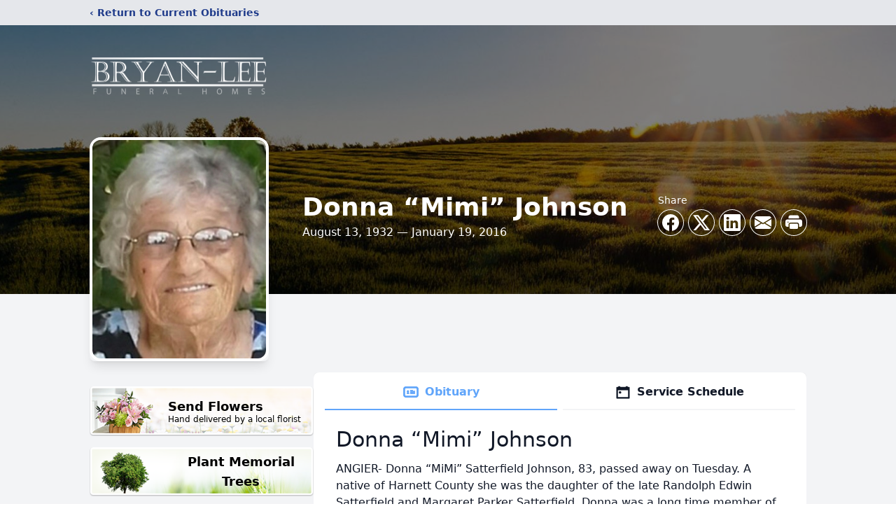

--- FILE ---
content_type: text/html; charset=utf-8
request_url: https://www.google.com/recaptcha/enterprise/anchor?ar=1&k=6LdISdUqAAAAAHyQ8EatdhBo6UQlrJaz6FZ_6JWm&co=aHR0cHM6Ly93d3cuYnJ5YW4tbGVlZnVuZXJhbGhvbWUuY29tOjQ0Mw..&hl=en&type=image&v=PoyoqOPhxBO7pBk68S4YbpHZ&theme=light&size=invisible&badge=bottomright&anchor-ms=20000&execute-ms=30000&cb=icytfxux53cm
body_size: 48819
content:
<!DOCTYPE HTML><html dir="ltr" lang="en"><head><meta http-equiv="Content-Type" content="text/html; charset=UTF-8">
<meta http-equiv="X-UA-Compatible" content="IE=edge">
<title>reCAPTCHA</title>
<style type="text/css">
/* cyrillic-ext */
@font-face {
  font-family: 'Roboto';
  font-style: normal;
  font-weight: 400;
  font-stretch: 100%;
  src: url(//fonts.gstatic.com/s/roboto/v48/KFO7CnqEu92Fr1ME7kSn66aGLdTylUAMa3GUBHMdazTgWw.woff2) format('woff2');
  unicode-range: U+0460-052F, U+1C80-1C8A, U+20B4, U+2DE0-2DFF, U+A640-A69F, U+FE2E-FE2F;
}
/* cyrillic */
@font-face {
  font-family: 'Roboto';
  font-style: normal;
  font-weight: 400;
  font-stretch: 100%;
  src: url(//fonts.gstatic.com/s/roboto/v48/KFO7CnqEu92Fr1ME7kSn66aGLdTylUAMa3iUBHMdazTgWw.woff2) format('woff2');
  unicode-range: U+0301, U+0400-045F, U+0490-0491, U+04B0-04B1, U+2116;
}
/* greek-ext */
@font-face {
  font-family: 'Roboto';
  font-style: normal;
  font-weight: 400;
  font-stretch: 100%;
  src: url(//fonts.gstatic.com/s/roboto/v48/KFO7CnqEu92Fr1ME7kSn66aGLdTylUAMa3CUBHMdazTgWw.woff2) format('woff2');
  unicode-range: U+1F00-1FFF;
}
/* greek */
@font-face {
  font-family: 'Roboto';
  font-style: normal;
  font-weight: 400;
  font-stretch: 100%;
  src: url(//fonts.gstatic.com/s/roboto/v48/KFO7CnqEu92Fr1ME7kSn66aGLdTylUAMa3-UBHMdazTgWw.woff2) format('woff2');
  unicode-range: U+0370-0377, U+037A-037F, U+0384-038A, U+038C, U+038E-03A1, U+03A3-03FF;
}
/* math */
@font-face {
  font-family: 'Roboto';
  font-style: normal;
  font-weight: 400;
  font-stretch: 100%;
  src: url(//fonts.gstatic.com/s/roboto/v48/KFO7CnqEu92Fr1ME7kSn66aGLdTylUAMawCUBHMdazTgWw.woff2) format('woff2');
  unicode-range: U+0302-0303, U+0305, U+0307-0308, U+0310, U+0312, U+0315, U+031A, U+0326-0327, U+032C, U+032F-0330, U+0332-0333, U+0338, U+033A, U+0346, U+034D, U+0391-03A1, U+03A3-03A9, U+03B1-03C9, U+03D1, U+03D5-03D6, U+03F0-03F1, U+03F4-03F5, U+2016-2017, U+2034-2038, U+203C, U+2040, U+2043, U+2047, U+2050, U+2057, U+205F, U+2070-2071, U+2074-208E, U+2090-209C, U+20D0-20DC, U+20E1, U+20E5-20EF, U+2100-2112, U+2114-2115, U+2117-2121, U+2123-214F, U+2190, U+2192, U+2194-21AE, U+21B0-21E5, U+21F1-21F2, U+21F4-2211, U+2213-2214, U+2216-22FF, U+2308-230B, U+2310, U+2319, U+231C-2321, U+2336-237A, U+237C, U+2395, U+239B-23B7, U+23D0, U+23DC-23E1, U+2474-2475, U+25AF, U+25B3, U+25B7, U+25BD, U+25C1, U+25CA, U+25CC, U+25FB, U+266D-266F, U+27C0-27FF, U+2900-2AFF, U+2B0E-2B11, U+2B30-2B4C, U+2BFE, U+3030, U+FF5B, U+FF5D, U+1D400-1D7FF, U+1EE00-1EEFF;
}
/* symbols */
@font-face {
  font-family: 'Roboto';
  font-style: normal;
  font-weight: 400;
  font-stretch: 100%;
  src: url(//fonts.gstatic.com/s/roboto/v48/KFO7CnqEu92Fr1ME7kSn66aGLdTylUAMaxKUBHMdazTgWw.woff2) format('woff2');
  unicode-range: U+0001-000C, U+000E-001F, U+007F-009F, U+20DD-20E0, U+20E2-20E4, U+2150-218F, U+2190, U+2192, U+2194-2199, U+21AF, U+21E6-21F0, U+21F3, U+2218-2219, U+2299, U+22C4-22C6, U+2300-243F, U+2440-244A, U+2460-24FF, U+25A0-27BF, U+2800-28FF, U+2921-2922, U+2981, U+29BF, U+29EB, U+2B00-2BFF, U+4DC0-4DFF, U+FFF9-FFFB, U+10140-1018E, U+10190-1019C, U+101A0, U+101D0-101FD, U+102E0-102FB, U+10E60-10E7E, U+1D2C0-1D2D3, U+1D2E0-1D37F, U+1F000-1F0FF, U+1F100-1F1AD, U+1F1E6-1F1FF, U+1F30D-1F30F, U+1F315, U+1F31C, U+1F31E, U+1F320-1F32C, U+1F336, U+1F378, U+1F37D, U+1F382, U+1F393-1F39F, U+1F3A7-1F3A8, U+1F3AC-1F3AF, U+1F3C2, U+1F3C4-1F3C6, U+1F3CA-1F3CE, U+1F3D4-1F3E0, U+1F3ED, U+1F3F1-1F3F3, U+1F3F5-1F3F7, U+1F408, U+1F415, U+1F41F, U+1F426, U+1F43F, U+1F441-1F442, U+1F444, U+1F446-1F449, U+1F44C-1F44E, U+1F453, U+1F46A, U+1F47D, U+1F4A3, U+1F4B0, U+1F4B3, U+1F4B9, U+1F4BB, U+1F4BF, U+1F4C8-1F4CB, U+1F4D6, U+1F4DA, U+1F4DF, U+1F4E3-1F4E6, U+1F4EA-1F4ED, U+1F4F7, U+1F4F9-1F4FB, U+1F4FD-1F4FE, U+1F503, U+1F507-1F50B, U+1F50D, U+1F512-1F513, U+1F53E-1F54A, U+1F54F-1F5FA, U+1F610, U+1F650-1F67F, U+1F687, U+1F68D, U+1F691, U+1F694, U+1F698, U+1F6AD, U+1F6B2, U+1F6B9-1F6BA, U+1F6BC, U+1F6C6-1F6CF, U+1F6D3-1F6D7, U+1F6E0-1F6EA, U+1F6F0-1F6F3, U+1F6F7-1F6FC, U+1F700-1F7FF, U+1F800-1F80B, U+1F810-1F847, U+1F850-1F859, U+1F860-1F887, U+1F890-1F8AD, U+1F8B0-1F8BB, U+1F8C0-1F8C1, U+1F900-1F90B, U+1F93B, U+1F946, U+1F984, U+1F996, U+1F9E9, U+1FA00-1FA6F, U+1FA70-1FA7C, U+1FA80-1FA89, U+1FA8F-1FAC6, U+1FACE-1FADC, U+1FADF-1FAE9, U+1FAF0-1FAF8, U+1FB00-1FBFF;
}
/* vietnamese */
@font-face {
  font-family: 'Roboto';
  font-style: normal;
  font-weight: 400;
  font-stretch: 100%;
  src: url(//fonts.gstatic.com/s/roboto/v48/KFO7CnqEu92Fr1ME7kSn66aGLdTylUAMa3OUBHMdazTgWw.woff2) format('woff2');
  unicode-range: U+0102-0103, U+0110-0111, U+0128-0129, U+0168-0169, U+01A0-01A1, U+01AF-01B0, U+0300-0301, U+0303-0304, U+0308-0309, U+0323, U+0329, U+1EA0-1EF9, U+20AB;
}
/* latin-ext */
@font-face {
  font-family: 'Roboto';
  font-style: normal;
  font-weight: 400;
  font-stretch: 100%;
  src: url(//fonts.gstatic.com/s/roboto/v48/KFO7CnqEu92Fr1ME7kSn66aGLdTylUAMa3KUBHMdazTgWw.woff2) format('woff2');
  unicode-range: U+0100-02BA, U+02BD-02C5, U+02C7-02CC, U+02CE-02D7, U+02DD-02FF, U+0304, U+0308, U+0329, U+1D00-1DBF, U+1E00-1E9F, U+1EF2-1EFF, U+2020, U+20A0-20AB, U+20AD-20C0, U+2113, U+2C60-2C7F, U+A720-A7FF;
}
/* latin */
@font-face {
  font-family: 'Roboto';
  font-style: normal;
  font-weight: 400;
  font-stretch: 100%;
  src: url(//fonts.gstatic.com/s/roboto/v48/KFO7CnqEu92Fr1ME7kSn66aGLdTylUAMa3yUBHMdazQ.woff2) format('woff2');
  unicode-range: U+0000-00FF, U+0131, U+0152-0153, U+02BB-02BC, U+02C6, U+02DA, U+02DC, U+0304, U+0308, U+0329, U+2000-206F, U+20AC, U+2122, U+2191, U+2193, U+2212, U+2215, U+FEFF, U+FFFD;
}
/* cyrillic-ext */
@font-face {
  font-family: 'Roboto';
  font-style: normal;
  font-weight: 500;
  font-stretch: 100%;
  src: url(//fonts.gstatic.com/s/roboto/v48/KFO7CnqEu92Fr1ME7kSn66aGLdTylUAMa3GUBHMdazTgWw.woff2) format('woff2');
  unicode-range: U+0460-052F, U+1C80-1C8A, U+20B4, U+2DE0-2DFF, U+A640-A69F, U+FE2E-FE2F;
}
/* cyrillic */
@font-face {
  font-family: 'Roboto';
  font-style: normal;
  font-weight: 500;
  font-stretch: 100%;
  src: url(//fonts.gstatic.com/s/roboto/v48/KFO7CnqEu92Fr1ME7kSn66aGLdTylUAMa3iUBHMdazTgWw.woff2) format('woff2');
  unicode-range: U+0301, U+0400-045F, U+0490-0491, U+04B0-04B1, U+2116;
}
/* greek-ext */
@font-face {
  font-family: 'Roboto';
  font-style: normal;
  font-weight: 500;
  font-stretch: 100%;
  src: url(//fonts.gstatic.com/s/roboto/v48/KFO7CnqEu92Fr1ME7kSn66aGLdTylUAMa3CUBHMdazTgWw.woff2) format('woff2');
  unicode-range: U+1F00-1FFF;
}
/* greek */
@font-face {
  font-family: 'Roboto';
  font-style: normal;
  font-weight: 500;
  font-stretch: 100%;
  src: url(//fonts.gstatic.com/s/roboto/v48/KFO7CnqEu92Fr1ME7kSn66aGLdTylUAMa3-UBHMdazTgWw.woff2) format('woff2');
  unicode-range: U+0370-0377, U+037A-037F, U+0384-038A, U+038C, U+038E-03A1, U+03A3-03FF;
}
/* math */
@font-face {
  font-family: 'Roboto';
  font-style: normal;
  font-weight: 500;
  font-stretch: 100%;
  src: url(//fonts.gstatic.com/s/roboto/v48/KFO7CnqEu92Fr1ME7kSn66aGLdTylUAMawCUBHMdazTgWw.woff2) format('woff2');
  unicode-range: U+0302-0303, U+0305, U+0307-0308, U+0310, U+0312, U+0315, U+031A, U+0326-0327, U+032C, U+032F-0330, U+0332-0333, U+0338, U+033A, U+0346, U+034D, U+0391-03A1, U+03A3-03A9, U+03B1-03C9, U+03D1, U+03D5-03D6, U+03F0-03F1, U+03F4-03F5, U+2016-2017, U+2034-2038, U+203C, U+2040, U+2043, U+2047, U+2050, U+2057, U+205F, U+2070-2071, U+2074-208E, U+2090-209C, U+20D0-20DC, U+20E1, U+20E5-20EF, U+2100-2112, U+2114-2115, U+2117-2121, U+2123-214F, U+2190, U+2192, U+2194-21AE, U+21B0-21E5, U+21F1-21F2, U+21F4-2211, U+2213-2214, U+2216-22FF, U+2308-230B, U+2310, U+2319, U+231C-2321, U+2336-237A, U+237C, U+2395, U+239B-23B7, U+23D0, U+23DC-23E1, U+2474-2475, U+25AF, U+25B3, U+25B7, U+25BD, U+25C1, U+25CA, U+25CC, U+25FB, U+266D-266F, U+27C0-27FF, U+2900-2AFF, U+2B0E-2B11, U+2B30-2B4C, U+2BFE, U+3030, U+FF5B, U+FF5D, U+1D400-1D7FF, U+1EE00-1EEFF;
}
/* symbols */
@font-face {
  font-family: 'Roboto';
  font-style: normal;
  font-weight: 500;
  font-stretch: 100%;
  src: url(//fonts.gstatic.com/s/roboto/v48/KFO7CnqEu92Fr1ME7kSn66aGLdTylUAMaxKUBHMdazTgWw.woff2) format('woff2');
  unicode-range: U+0001-000C, U+000E-001F, U+007F-009F, U+20DD-20E0, U+20E2-20E4, U+2150-218F, U+2190, U+2192, U+2194-2199, U+21AF, U+21E6-21F0, U+21F3, U+2218-2219, U+2299, U+22C4-22C6, U+2300-243F, U+2440-244A, U+2460-24FF, U+25A0-27BF, U+2800-28FF, U+2921-2922, U+2981, U+29BF, U+29EB, U+2B00-2BFF, U+4DC0-4DFF, U+FFF9-FFFB, U+10140-1018E, U+10190-1019C, U+101A0, U+101D0-101FD, U+102E0-102FB, U+10E60-10E7E, U+1D2C0-1D2D3, U+1D2E0-1D37F, U+1F000-1F0FF, U+1F100-1F1AD, U+1F1E6-1F1FF, U+1F30D-1F30F, U+1F315, U+1F31C, U+1F31E, U+1F320-1F32C, U+1F336, U+1F378, U+1F37D, U+1F382, U+1F393-1F39F, U+1F3A7-1F3A8, U+1F3AC-1F3AF, U+1F3C2, U+1F3C4-1F3C6, U+1F3CA-1F3CE, U+1F3D4-1F3E0, U+1F3ED, U+1F3F1-1F3F3, U+1F3F5-1F3F7, U+1F408, U+1F415, U+1F41F, U+1F426, U+1F43F, U+1F441-1F442, U+1F444, U+1F446-1F449, U+1F44C-1F44E, U+1F453, U+1F46A, U+1F47D, U+1F4A3, U+1F4B0, U+1F4B3, U+1F4B9, U+1F4BB, U+1F4BF, U+1F4C8-1F4CB, U+1F4D6, U+1F4DA, U+1F4DF, U+1F4E3-1F4E6, U+1F4EA-1F4ED, U+1F4F7, U+1F4F9-1F4FB, U+1F4FD-1F4FE, U+1F503, U+1F507-1F50B, U+1F50D, U+1F512-1F513, U+1F53E-1F54A, U+1F54F-1F5FA, U+1F610, U+1F650-1F67F, U+1F687, U+1F68D, U+1F691, U+1F694, U+1F698, U+1F6AD, U+1F6B2, U+1F6B9-1F6BA, U+1F6BC, U+1F6C6-1F6CF, U+1F6D3-1F6D7, U+1F6E0-1F6EA, U+1F6F0-1F6F3, U+1F6F7-1F6FC, U+1F700-1F7FF, U+1F800-1F80B, U+1F810-1F847, U+1F850-1F859, U+1F860-1F887, U+1F890-1F8AD, U+1F8B0-1F8BB, U+1F8C0-1F8C1, U+1F900-1F90B, U+1F93B, U+1F946, U+1F984, U+1F996, U+1F9E9, U+1FA00-1FA6F, U+1FA70-1FA7C, U+1FA80-1FA89, U+1FA8F-1FAC6, U+1FACE-1FADC, U+1FADF-1FAE9, U+1FAF0-1FAF8, U+1FB00-1FBFF;
}
/* vietnamese */
@font-face {
  font-family: 'Roboto';
  font-style: normal;
  font-weight: 500;
  font-stretch: 100%;
  src: url(//fonts.gstatic.com/s/roboto/v48/KFO7CnqEu92Fr1ME7kSn66aGLdTylUAMa3OUBHMdazTgWw.woff2) format('woff2');
  unicode-range: U+0102-0103, U+0110-0111, U+0128-0129, U+0168-0169, U+01A0-01A1, U+01AF-01B0, U+0300-0301, U+0303-0304, U+0308-0309, U+0323, U+0329, U+1EA0-1EF9, U+20AB;
}
/* latin-ext */
@font-face {
  font-family: 'Roboto';
  font-style: normal;
  font-weight: 500;
  font-stretch: 100%;
  src: url(//fonts.gstatic.com/s/roboto/v48/KFO7CnqEu92Fr1ME7kSn66aGLdTylUAMa3KUBHMdazTgWw.woff2) format('woff2');
  unicode-range: U+0100-02BA, U+02BD-02C5, U+02C7-02CC, U+02CE-02D7, U+02DD-02FF, U+0304, U+0308, U+0329, U+1D00-1DBF, U+1E00-1E9F, U+1EF2-1EFF, U+2020, U+20A0-20AB, U+20AD-20C0, U+2113, U+2C60-2C7F, U+A720-A7FF;
}
/* latin */
@font-face {
  font-family: 'Roboto';
  font-style: normal;
  font-weight: 500;
  font-stretch: 100%;
  src: url(//fonts.gstatic.com/s/roboto/v48/KFO7CnqEu92Fr1ME7kSn66aGLdTylUAMa3yUBHMdazQ.woff2) format('woff2');
  unicode-range: U+0000-00FF, U+0131, U+0152-0153, U+02BB-02BC, U+02C6, U+02DA, U+02DC, U+0304, U+0308, U+0329, U+2000-206F, U+20AC, U+2122, U+2191, U+2193, U+2212, U+2215, U+FEFF, U+FFFD;
}
/* cyrillic-ext */
@font-face {
  font-family: 'Roboto';
  font-style: normal;
  font-weight: 900;
  font-stretch: 100%;
  src: url(//fonts.gstatic.com/s/roboto/v48/KFO7CnqEu92Fr1ME7kSn66aGLdTylUAMa3GUBHMdazTgWw.woff2) format('woff2');
  unicode-range: U+0460-052F, U+1C80-1C8A, U+20B4, U+2DE0-2DFF, U+A640-A69F, U+FE2E-FE2F;
}
/* cyrillic */
@font-face {
  font-family: 'Roboto';
  font-style: normal;
  font-weight: 900;
  font-stretch: 100%;
  src: url(//fonts.gstatic.com/s/roboto/v48/KFO7CnqEu92Fr1ME7kSn66aGLdTylUAMa3iUBHMdazTgWw.woff2) format('woff2');
  unicode-range: U+0301, U+0400-045F, U+0490-0491, U+04B0-04B1, U+2116;
}
/* greek-ext */
@font-face {
  font-family: 'Roboto';
  font-style: normal;
  font-weight: 900;
  font-stretch: 100%;
  src: url(//fonts.gstatic.com/s/roboto/v48/KFO7CnqEu92Fr1ME7kSn66aGLdTylUAMa3CUBHMdazTgWw.woff2) format('woff2');
  unicode-range: U+1F00-1FFF;
}
/* greek */
@font-face {
  font-family: 'Roboto';
  font-style: normal;
  font-weight: 900;
  font-stretch: 100%;
  src: url(//fonts.gstatic.com/s/roboto/v48/KFO7CnqEu92Fr1ME7kSn66aGLdTylUAMa3-UBHMdazTgWw.woff2) format('woff2');
  unicode-range: U+0370-0377, U+037A-037F, U+0384-038A, U+038C, U+038E-03A1, U+03A3-03FF;
}
/* math */
@font-face {
  font-family: 'Roboto';
  font-style: normal;
  font-weight: 900;
  font-stretch: 100%;
  src: url(//fonts.gstatic.com/s/roboto/v48/KFO7CnqEu92Fr1ME7kSn66aGLdTylUAMawCUBHMdazTgWw.woff2) format('woff2');
  unicode-range: U+0302-0303, U+0305, U+0307-0308, U+0310, U+0312, U+0315, U+031A, U+0326-0327, U+032C, U+032F-0330, U+0332-0333, U+0338, U+033A, U+0346, U+034D, U+0391-03A1, U+03A3-03A9, U+03B1-03C9, U+03D1, U+03D5-03D6, U+03F0-03F1, U+03F4-03F5, U+2016-2017, U+2034-2038, U+203C, U+2040, U+2043, U+2047, U+2050, U+2057, U+205F, U+2070-2071, U+2074-208E, U+2090-209C, U+20D0-20DC, U+20E1, U+20E5-20EF, U+2100-2112, U+2114-2115, U+2117-2121, U+2123-214F, U+2190, U+2192, U+2194-21AE, U+21B0-21E5, U+21F1-21F2, U+21F4-2211, U+2213-2214, U+2216-22FF, U+2308-230B, U+2310, U+2319, U+231C-2321, U+2336-237A, U+237C, U+2395, U+239B-23B7, U+23D0, U+23DC-23E1, U+2474-2475, U+25AF, U+25B3, U+25B7, U+25BD, U+25C1, U+25CA, U+25CC, U+25FB, U+266D-266F, U+27C0-27FF, U+2900-2AFF, U+2B0E-2B11, U+2B30-2B4C, U+2BFE, U+3030, U+FF5B, U+FF5D, U+1D400-1D7FF, U+1EE00-1EEFF;
}
/* symbols */
@font-face {
  font-family: 'Roboto';
  font-style: normal;
  font-weight: 900;
  font-stretch: 100%;
  src: url(//fonts.gstatic.com/s/roboto/v48/KFO7CnqEu92Fr1ME7kSn66aGLdTylUAMaxKUBHMdazTgWw.woff2) format('woff2');
  unicode-range: U+0001-000C, U+000E-001F, U+007F-009F, U+20DD-20E0, U+20E2-20E4, U+2150-218F, U+2190, U+2192, U+2194-2199, U+21AF, U+21E6-21F0, U+21F3, U+2218-2219, U+2299, U+22C4-22C6, U+2300-243F, U+2440-244A, U+2460-24FF, U+25A0-27BF, U+2800-28FF, U+2921-2922, U+2981, U+29BF, U+29EB, U+2B00-2BFF, U+4DC0-4DFF, U+FFF9-FFFB, U+10140-1018E, U+10190-1019C, U+101A0, U+101D0-101FD, U+102E0-102FB, U+10E60-10E7E, U+1D2C0-1D2D3, U+1D2E0-1D37F, U+1F000-1F0FF, U+1F100-1F1AD, U+1F1E6-1F1FF, U+1F30D-1F30F, U+1F315, U+1F31C, U+1F31E, U+1F320-1F32C, U+1F336, U+1F378, U+1F37D, U+1F382, U+1F393-1F39F, U+1F3A7-1F3A8, U+1F3AC-1F3AF, U+1F3C2, U+1F3C4-1F3C6, U+1F3CA-1F3CE, U+1F3D4-1F3E0, U+1F3ED, U+1F3F1-1F3F3, U+1F3F5-1F3F7, U+1F408, U+1F415, U+1F41F, U+1F426, U+1F43F, U+1F441-1F442, U+1F444, U+1F446-1F449, U+1F44C-1F44E, U+1F453, U+1F46A, U+1F47D, U+1F4A3, U+1F4B0, U+1F4B3, U+1F4B9, U+1F4BB, U+1F4BF, U+1F4C8-1F4CB, U+1F4D6, U+1F4DA, U+1F4DF, U+1F4E3-1F4E6, U+1F4EA-1F4ED, U+1F4F7, U+1F4F9-1F4FB, U+1F4FD-1F4FE, U+1F503, U+1F507-1F50B, U+1F50D, U+1F512-1F513, U+1F53E-1F54A, U+1F54F-1F5FA, U+1F610, U+1F650-1F67F, U+1F687, U+1F68D, U+1F691, U+1F694, U+1F698, U+1F6AD, U+1F6B2, U+1F6B9-1F6BA, U+1F6BC, U+1F6C6-1F6CF, U+1F6D3-1F6D7, U+1F6E0-1F6EA, U+1F6F0-1F6F3, U+1F6F7-1F6FC, U+1F700-1F7FF, U+1F800-1F80B, U+1F810-1F847, U+1F850-1F859, U+1F860-1F887, U+1F890-1F8AD, U+1F8B0-1F8BB, U+1F8C0-1F8C1, U+1F900-1F90B, U+1F93B, U+1F946, U+1F984, U+1F996, U+1F9E9, U+1FA00-1FA6F, U+1FA70-1FA7C, U+1FA80-1FA89, U+1FA8F-1FAC6, U+1FACE-1FADC, U+1FADF-1FAE9, U+1FAF0-1FAF8, U+1FB00-1FBFF;
}
/* vietnamese */
@font-face {
  font-family: 'Roboto';
  font-style: normal;
  font-weight: 900;
  font-stretch: 100%;
  src: url(//fonts.gstatic.com/s/roboto/v48/KFO7CnqEu92Fr1ME7kSn66aGLdTylUAMa3OUBHMdazTgWw.woff2) format('woff2');
  unicode-range: U+0102-0103, U+0110-0111, U+0128-0129, U+0168-0169, U+01A0-01A1, U+01AF-01B0, U+0300-0301, U+0303-0304, U+0308-0309, U+0323, U+0329, U+1EA0-1EF9, U+20AB;
}
/* latin-ext */
@font-face {
  font-family: 'Roboto';
  font-style: normal;
  font-weight: 900;
  font-stretch: 100%;
  src: url(//fonts.gstatic.com/s/roboto/v48/KFO7CnqEu92Fr1ME7kSn66aGLdTylUAMa3KUBHMdazTgWw.woff2) format('woff2');
  unicode-range: U+0100-02BA, U+02BD-02C5, U+02C7-02CC, U+02CE-02D7, U+02DD-02FF, U+0304, U+0308, U+0329, U+1D00-1DBF, U+1E00-1E9F, U+1EF2-1EFF, U+2020, U+20A0-20AB, U+20AD-20C0, U+2113, U+2C60-2C7F, U+A720-A7FF;
}
/* latin */
@font-face {
  font-family: 'Roboto';
  font-style: normal;
  font-weight: 900;
  font-stretch: 100%;
  src: url(//fonts.gstatic.com/s/roboto/v48/KFO7CnqEu92Fr1ME7kSn66aGLdTylUAMa3yUBHMdazQ.woff2) format('woff2');
  unicode-range: U+0000-00FF, U+0131, U+0152-0153, U+02BB-02BC, U+02C6, U+02DA, U+02DC, U+0304, U+0308, U+0329, U+2000-206F, U+20AC, U+2122, U+2191, U+2193, U+2212, U+2215, U+FEFF, U+FFFD;
}

</style>
<link rel="stylesheet" type="text/css" href="https://www.gstatic.com/recaptcha/releases/PoyoqOPhxBO7pBk68S4YbpHZ/styles__ltr.css">
<script nonce="NZpGkewZZNFXBSC57stQdw" type="text/javascript">window['__recaptcha_api'] = 'https://www.google.com/recaptcha/enterprise/';</script>
<script type="text/javascript" src="https://www.gstatic.com/recaptcha/releases/PoyoqOPhxBO7pBk68S4YbpHZ/recaptcha__en.js" nonce="NZpGkewZZNFXBSC57stQdw">
      
    </script></head>
<body><div id="rc-anchor-alert" class="rc-anchor-alert"></div>
<input type="hidden" id="recaptcha-token" value="[base64]">
<script type="text/javascript" nonce="NZpGkewZZNFXBSC57stQdw">
      recaptcha.anchor.Main.init("[\x22ainput\x22,[\x22bgdata\x22,\x22\x22,\[base64]/[base64]/[base64]/ZyhXLGgpOnEoW04sMjEsbF0sVywwKSxoKSxmYWxzZSxmYWxzZSl9Y2F0Y2goayl7RygzNTgsVyk/[base64]/[base64]/[base64]/[base64]/[base64]/[base64]/[base64]/bmV3IEJbT10oRFswXSk6dz09Mj9uZXcgQltPXShEWzBdLERbMV0pOnc9PTM/bmV3IEJbT10oRFswXSxEWzFdLERbMl0pOnc9PTQ/[base64]/[base64]/[base64]/[base64]/[base64]\\u003d\x22,\[base64]\\u003d\\u003d\x22,\[base64]/CvcKDUVwow5DCisK4wrZCNcO3wqJnSDTCrHQWw4nCkMOAw4TDvFkhSQ/CgE57wqkDBcO4woHCgybDusOMw6E+woAMw69Rw5IewrvDtMO9w6XCrsO5F8K+w4dow5nCpi4xS8OjDsKtw6zDtMKtwo/DjMKVaMK8w6DCvyd/wq1/wpt3Qg/DvXvDigVschkWw5tSOcOnPcKgw6dWAsK1G8OLaiYTw67CocKnw4nDkEPDhTvDin5iw4ROwpZwwprCkSRZwp3Chh8OLcKFwrNVwoXCtcKTw7oiwpIsA8K8QETDp25JMcKMBiMqwrHCm8O/[base64]/Dk2bCpsKow5QiX1Faw4LCncO2woktw4XDsVrDvDfDl3sNw7bDocKww4HDlMKSw5TCjTACw5cheMKWGWrCoTbDnkobwo4TDGUSN8KiwolHD28Ab0DClB3CjMKDKcKCYm/CrCA9w6hUw7TCk3Rdw4IeWwnCm8KWwqd2w6XCr8OYY0QTwqrDvMKaw75+OMOmw7pVw47DuMOcwpMMw4Raw6zChMOPfSTDnADCucOtW1lewqVJNmTDiMKkM8Kpw7hRw4tNw5jDkcKDw5t7wrnCu8OMw5rCpVN2awvCncKawo/[base64]/woTDoi49wpLCtC3CmsKuwqNBaifDpcOuw4bCiMKkwrpqwqfDiCsCTHjDtj7CjGsKPFTDmSIswqPCg1QPNcOdLUROUMOYwo/Do8OBw6zCnBgXe8KmIMKeEcOxw7EKB8K/[base64]/Ct8K1wqdZwpPDqsOPw4chORDDh8OTw54LwrR1w5rChDt/w5Eswo7Du2tbwqNwKHfCo8KMw6okEn0NwrLCoMO4PXhsH8K3w78yw4pnXy59ZsKRwqUEC3ZWdQc8wqNydsOqw5l/woEZw5zCpsOdw6hPHsK/ZmDDm8KXw7nCusKrw7hHEcKzdcKMw4LCmA5dQcKsw5/Ds8KOw4Ibw5TDgwwaZMO9WEEVHsOAw4IfL8OZW8OXJ2zCu2p/Z8K2UXbDmcO0DXHCrcKew6bChsOQFMOdw5LDuETCm8O2w7zDjz/DqWnCt8ObGsK3wps8Vztswo00Izkfw5jCscKJw5TCl8Kgwq7DhcOAwo8VYsO1w6/[base64]/MH1tw4vCtHNmwpnDmFjCuwbDoCTCnB9ywpnDo8KKwrnCpMO8wo4Ke8OCTcO/a8KnNWHCoMKdKQxawqbDsExYwo4YCgwEE2wEw5DCmcOswoDDlsKNw7Jaw6MdSy8Rwq1CTT/CvsOsw7jDgcKYw5HDoifDm2UQw7PClsO8I8OOXiDDsXDDh2fCmMKVbig0YE7Cq1rDqMKGwrplZDdew4DDrwI4f1/Cgl/[base64]/DtMKLw5INw55jwp3CqsKtQXvDiMKgIxBCw7MHPzQ1w5bDhV/[base64]/K8KzTsOcfRnDuEbDrcOIw6TDvsOmwrvDvMO+Wyx8wowkQQx+VcOUZSXCnsO9XsKuVMKdw5LCgUTDvCwOwrJRw4J5woLDuVFDEMOWwo/DikoawqBXBcK8wq3CqsOjw4gNE8K7ZllFwo3DnMKzYcKMWcKCZsKMwoA+w6DDlScQw590FisXw5PCpMOzwp7DhTV3JsKHw4nDicKOPcOtO8OVBAk5wqQWw6jCoMK9wpXClcOcB8Krw4BFwqRTdsO3wp/CmHReYsOEBsK2wpJhLijDgEvDhEjDjErDqMOlw7V7wrbDnMOyw7VeKhzCiR/DlyVDw5VacUTCtnjCmsKkw6hYP0Ijw6PCrsKnw6HCiMKnF2MkwpwTw5FxHWVddsKGTjvDrMOow7/DpsKzwp3DjsOAwrLCkB3Cq8OEHgLCog4XNQ1pw7vDk8O8BMKlG8OrBWDDscKAw7M/[base64]/DrwvCjiHDpAUmw4/[base64]/CqsO0w5dtecOqEMOHOsKLFlbDs8OiYjNJbDEPw7dNwpfCn8Khwo8Uw7zDjCg2w7HCrsKCwqXDicOcwqfCisKvOcKaD8K1TXoxU8OZLsK/DsK4w6Akwq94bhAqcMK5w509dcOjw6/DvsORwqYcPS3CicOUDcOvwoLCqmfDnAcHwpE9wpgwwrUkdMOXQ8KlwqsHQXjCt2jCq2zDhMOFVCZ7FBo1w47DhUNPBMKFwpN6wrkGwpDDkB3DkMOyMMKcZsKIIMKAw5Utwpw0QmsBbHJ7woYOw48fw6JnUx/DlcKuesOpw4p5wq/CvMKTw5bCnmBhwonChcK9BsKqwqLCo8KzVkPCm0PDhcKvwr7DtMKcZMOUBhXDr8KtwpvDuTvCmMOwKzXCkcKRNmU6w7Z2w4/DsGzDq0bDtcKrw5g4L0TDin3DmMKPSsOiXcOOX8O9f3PCmiN2w4FEbcO7RxRRRldPw47Cl8OFFmPDq8K9w73DsMOsBl8ZamnDh8OgecKCBmUVWVpMwojDmxIvw7TCvcORHgQrw4LCm8OwwqFLw7M6w4rDlm45w4Q7Ogxqw4fDvcK/wqvCoTvDmhdJb8K4J8K9wonDpsO3w4wMEWBaXSMQVcOvYsKgE8OULnTCi8KkZ8KVbMK0woXDhwDCsh01bWlkw4vDlcOjSAnDicKMfkXCqsKRZivDuRLDs1/Dsx7CvMKsw50Owr/Ck0ZNbGPDkcOgUsKmwqtSTRzDlsK2J2QuwrsSeg4GBRorw4vCvcK/[base64]/w7QgHcOPwobCqcOvwr98CcK8Oh8tw7A/w5rCp1fDtMK7w7w8wq7DqsKIK8K7AcKNMCpRwrt2IivDl8K+DGNnw4PCkMKYUsOzHhLCjTDCiSAMQ8KKbcOhC8OGNcOPesOtI8KzwrTCqj/DrFLDvsKEfxXDvFXDpsOpc8O/w4DDmMO2w7Q9w7rCoztVLFrCtsOMw7rDpQ7DusKKwr0nDcOxCMOlaMKHw7hRw5jDrk3DiEfCo3/DoBXDtiTDucO3wpxgw7TCj8KewptJwrFQwoQ/woJWw6LDjcKIL03DixjCpgrDm8OnUcOnfMK7C8O/asObX8KpNwVdUQ7Cg8KDHsOuwrETEgQxD8OJwoxABMOjCsOyKMKXwq3DrMOPwpcRRcOLKCTCr2LDjkzCqTzCqUlZwocHR2kga8KlwqXDmSDDrnERw6/CsG/DgMOATcKgwrxxwoPDh8KfwpESwqrCtMOmw6tFw4pCw5HDksOUw6PCnGHDkQzCtcKlaCbCk8OeV8Ouwq/DoXPCkMK7wpFKV8K7wrJKCcO0KMKWwqIecMKIw5PDrsOYYhrCjm/DsWA6woYkdXc9CUHDm23DocOXNSNTw6k6woh7w5nDjsKWw7MOKsKow7ptwrozwrvCkT7DuTfCnMKew6bCtX/CsMOEwrjCiQbCtMOBS8KwEjrCuzfDkgTDgMKdcFFzwpXDtMKrwrJCSVB5wozDr2LDr8KHYzzCn8OYw6/Ci8K7wrTCgcO7wrIXwqTCkh/CmyDCuF3DsMKjaDXDjcKhWsOMZcOWLnxJw7LCknvDniETw6DCgsOjwr1/aMKhZQxhDMK+w7kOwqDDnMO5G8KSOzojwqLDjU/Dm3gScx3DvMOIwophw7RewpPCiXbCu8OFQsOUwqwIE8O8KsKGw5XDl0NgMsOxZ2LCglXDjjI1WMOJw43DvH4PLMKdwqASL8OfQDbChsKrFMKSY8OCPg3Cu8O9PcOYPn4makTDmcKRB8K2wrt1SUZuw5QfesKcw73Dp8OKB8KBwrR/[base64]/wrfCvsKhw4zDihVZwp4FCcKne8KHwoTCpG1Gw7w/S8O3IcOcw7XCm8KIwptHZMKSwocPfsO9VicHw5bCj8OOw5LDnBZhFAguEsO1wonDgCcBwqEdD8K1wrxEWcOyw6zDozYVwqIVwr9swpkzwpDCqh/[base64]/[base64]/DjcKqKMKGw7bDpxjDjMOBwpzCg8KIwqbDq8Owwq3DjlvDuMO2w74qTDxXwrLCpcOxwrHDtVQaZm/DoV0fS8KZI8K5w57DmsKIw7BmwqFVUMOCTwXDiRbDkEfDmMKvJsOpwqI9PMKjH8O7wr7CgsK5AcOmQMO1w6/[base64]/CqkpHwpoObzNFFMKBCsKEDR9hEyhbMMOFwrrDsgvDiMOXw6LDvlzCj8K+wrMcAFTCosKXTsKNUWx9w70swo/ChsKqw5XCqsO0w5MMUsKCw59FcsOoE3dJRmzCoV/CihrDicOYwpTClcKew5LCuCttIcO1fyLDh8KTwpBuEkPDgUTDnV3CosKVwpXCtMOCw7BmaVbCsTPCvU1pFcK8woTDqCrDuV/[base64]/Ci0xHwoDCpMKhXXrDqiFgLTTCpsOCW8Oew4bCtcKZwq8SAnLDvsOOw57ClsKmW8K1L1nClUJGw6Uow7TCgsKLwojCkMKKW8Kgwr8sw6MvwpDCnMKDbUBrHigFwotzwqY1wq/[base64]/JsK1VMKqVsKIw4EOPMOXw4JCwqHDoi9FwqAFKsK3wpEuFzpbw75lEmnCjkpawoZZCcOyw6nCsMKiBzN6wp5TDmLChRTDrsK5w5cLwrlGwo/Dp1zCmsKUwprDo8OYWhoZw6/CmUTCo8OzTCvDnsKLDcK1woXCoCHCkcOfVMO2O3zChlhlwoXDi8KkEsO8wqXDrcO3w7fCsTlbw4bClRFPwqZcwoNGwpPDp8ObPWrDo3h5Rw0rfiZDEcObwqAJIMORw6kgw4vDlsKEAsO4wp5cKHYrw4hEORdywoIcC8OTHSV3wr7Cl8KTwp83W8OuZcKjw4LDn8K/w7B5wqvDpsKjJ8KSwoHDuCLCsQcdEsOqMB3CsVXCmU4sam/CvMKNwokxw5lJEMOKEjXCmcKywpzDlMOYYhvDr8KMwpwBwrJyKwBhAcOlJARvw7DDvsOmSh5rGyF8XsKTDsONQyrCtgdsU8KWNcK4dHk9wrrDjMKYb8Oaw6JSREDDuUkkfEjDhMOMw6TDrg/CtivDnW3Ci8OdG052fcKqYSRswo83woXCscKkF8OHL8KDCgFewpDCj1wkHcK0w7HCssKHFMKXw7DCjcO5H29EDMOcGcOQwoPDuXbDqcKNSWjCvsOKFjrDg8OkSzYAwoFFwqsQw4LCo1vCs8Ocw7c3PMOvKcOKPcK/XsKuH8OKQsKTMcKewpMfwoIUwpI/woB6UsKGZnbCsMKBNx44XkADA8OWesKvHsK1wqFrQGjCiSzCtV3DqsOUw5h+WgnDscKnwr7ChcOqwpHCvcO/w5JTfsOEFD4Iwq/ClcOMWy3CkUIzSsKpP0vCpsKRwow4EMKlwqB8w5XDmsO2HzMzw5zCtMK4O1xqw5bDvFnDr1LCq8KAV8OhOnQ2w5fCoXjDnjbDgxpbw4dvHcOjwrPDoDFBwoZkwpYxaMO7woI3ECXDrifDsMK2wo8FfMK8wpRLw4V7wo9bw5tswroOw63Cm8KbMXrDj29/w4s4wqDDkkTDklRfw5hFwqJjw4AvwobDpygZa8K6dcK1w7zCusOmw4g+wqHDkcOIw5DDm3Uaw6Zxw73Dk33CnzXDtQXCjTrCqcKxw6/Dn8OYGGRhw6F4wrrDk0zCncKGwrHDkRtqeVzDoMO/X1teHcKgZFlNwrjDrmLDjMKlK2XChMObJcOMw7LCrcOhw4rCjMOkwpjCl1Zswp4gBsK0w6JGwqxFwp/DoR/DsMKOLTnDrMO1KFLCmsOmLl5yVcKLesKpwoLDv8OYw4vDoB0UBQzCssK5wqV/w4jDkxvCpMOqwrDCo8OywqsGwqbDoMKNQSjDlgJtAxTDjBdxw6d3A1XDnRXCrcK7ayLCpsK2woocDSZyLcOtAcKfw7jDrMKXwrbCmEsESVDCq8OIJcKEwpF4a2DCm8KdwrXDszo2WRTDpMOAVsKcwonClC5cwpd7woHCu8ONRcOzw4HCjHPCrCMdw57DtxZrwrnDtsK/wr7CrMKVRsO9wrLCglfClWbCqkNZw4XDu1rCvcOJHFUkbsOcw53DlAh7I1vDvcOQCMKWwo/DpC7DsMOHHsO2InhgZcOYVcO+TW0Qb8OQIMKyw4XCnMKOwq3DjA5gw4Jzw6TDgMO5ecKTSMOAQ8KdKsOgZcOowq/Dh2zCpFXDhkhnH8Kgw4rCt8OSwoTDi8OjIcOhwrjCpBB/FBzCoAvDvRtxL8KEw7bDjQrDmCUqDsOBw79SwqJpXhTCg1UwfcKvwoPCmsOTw7BFc8K/JsKow7RjwpggwqvDl8OdwrgreWbCusKLwq4Iwqw8NMOQesK/wo/CuAE/dMOxB8Kvw7rDp8OfUgJxw4zDnBrCvSrCki5vFFV+TTPDqcOPMwwgwrDCtXrCrWbCk8KcwqzDi8KMTzDDggfCvGBkckjDulfDnjTDv8OjSFXCpsKaw6DDnCMow5NmwrHClVDCkMORPsOSw5jCocOswqvCvlBBw7/Dphl2w5HCqcOawoLClU11wpjCjHLCo8OpG8KlwprCpm4bwrl9Y2fCl8KZwpECwrpDUmt+w4zDkUtjwo19wovDrRJ3PAxQw4oSwo/Dj1w2w7FLw4/DkVbDvcOwDcOxw5/DlsKuI8O9w5VRHsKQwp4JwrlEw6LDlcOeH3UpwrnCg8OqwoESwrLCgArDgsKnOyLDmURWwr3ClcKJw7VDw4AbZ8KeYwt0P2hEJMKFGsK6wrxiUhXDo8O3Ym3ClsOzwo7DqcKUw7UbaMKIEMO1AsOTM01+w7N6Ci3CgsKew54Bw7Ujeihrw7/[base64]/[base64]/[base64]/CjMOpw6HCvFkRw6zCpHdTw7jDuyzDoTUmFxnDnsKdw6zCs8KZw75/w7fDtEnCiMO7w6vDqWHCnQLCosOAeChAMMOkwqFZwq3DpUJLw5JNw6h/[base64]/[base64]/Ci8O1NsKlC0HDo8O6wpfDg0law6bCqsOWwoLDp8KnWMKuAnJTDcKAw7VpATrCkQDCiQ3DkcO4NVEWwrNIXD1/[base64]/CnD/CocOgE8Kiw5szw6XDrsOww5YDDsOxBMK/w6HCuihENTXDunzCiF3Dl8K2QsORPHQCw6BHfVvClcK8bMKVw7l2w74Uw4oawqHDncKWwqzDpyM/bHPDkcOEw6DDtMOdwoPDgTF+wr5Nw5vDlUbCiMKCI8KnwoLCnMKzGsOIDnF3IsKqwqLDtifClcKfbMKrwopJwpkFw6XDvsOzw5nDtkPCsMKEasKowpnDtsKiRMK/[base64]/wo13OQhiw5/CumHDisKdQsO0wr/DqAYEDTrDix0WdVTDgQhnw4YzRcO5woFRPMKAwrgdwp4uO8KFXMKYwr/DnsOQwo8BGSjDl0PCnTYoVwRmw5hPw5LDsMKDw5QCNsOww43DryvCuRvDsB/Cg8OuwolMw6zDpMO4MsOHU8Kcw60AwpoOawzCtcO2w6LDlMKxGjnDlMO5wpnDgg85w5ctw517w5d8NVZswp7DpsKqWz1Fw6BUdBdNJMKMYMOVwoI+TkDCs8OPQWPCnEY6JsOzO1rCusOiBsKRdw9nXG7DkMKjBVRvw6/CmijCssO6Py/CuMKfSlp7w4MZwrcRw6xOw7NZQcKoBVvDjcOdFMODMGdnwp/[base64]/wo/CvMKkw4TCiMO2w6bCocO8YiYLw6ZBV8OaRDbDv8KYMwrDo3otC8KhSsKiKcO7w5shwp8Tw6ZZwqdyBk5deCnCgiAjw4bDhMO5ISLDmV/[base64]/[base64]/w7DDoGbCh8K5RCfDj8K7W3zDoMOvGQjCgjvDrGE5dcOWw6Ihw4zDjQvCr8K5wozDoMKIZ8Ohw69rw4XDiMOnwplEw5bCrsKwZcOkwowQQ8O6RF1hw63CtcO+wqoHFlPDnGzCkS8wWilsw5/Cu8ORw5vCl8KtVMKXw4LCjmMlK8Omwqc5wonChMKSewjCoMKhwq3Cgy8PwrTCgk95wr03AcKNw70LKMOqYsK0fcO4DMOLw73DizXDt8OPWnU9Cl7DrcOhccKOCnANQgEUwpZTwrVKRcONw5geQT5VBMO4cMO7w7LDvC7CuMODwpnCtS3Cqy/DvsOMGcOwwr0QQsKIZsOpNC7Du8KTwpbDh3sGwrrCkcKnAmHDvcKLw5XDgg3Ch8K7RTE4w4gDDMOWwo0cw7fDkiTDohE/fcOHwqIdJMKhT1vCs2oTw6nCqcOYJMKMwrbDh1/DnsOzPBbClCbDvcOXKMOdGMOFwr7DuMK7D8OqwrHCm8KFw5PCmz3DicOACEN3ckvDo2p6wqEzw6YqwpTCpyB/csK9YcOPUMO4woMpUMOYwrXCqMKwOxPDosKxw48DKsKccG1CwpM4MMOdU0sWZVknw4cJQB9mG8OMQ8ONVcOswpTCo8O0w71gw5M5bcO3wrJlSgoHwpjDligpGsO1SXsMwrrDv8KPw6x6w7TCrcKGYcOdw4jDpE/Cq8OBLcKQw6/ClVnDqBfDmsO0w644wp7DuiDCjMKNQMKzBW7DscONBcKMJ8O8w7o/w7Rswq4ZYH3CuBbChCzDi8OxD1w1AyfCsVsbwrYkZlrCr8KgQDsfNcK0w5dsw7PCtmTDtcKDwrVuw5zDiMO7wrFjFMKEwq1gw6jDoMOdckjDjgXDkcOxw61bVQzCtcOkCg7Dl8OlCsKabgVAbcK8wqrDm8K/c33DrMOBwpsMdkDDsMOJLS7DtsKZawXDmcK3woBswpPDqB3Dj219w7s+McOQw7pZwrZKP8OiW2oNbHsUf8OEDEISbMKqw6EiUDPDum/CoxcjZypNw7fCvMO7b8OEw6c9LcK5wpZ1Rh7DixXCpWZpw6tlw6fCmULCoMK7wrLChVzCjGXDrBBEEcKwQsKCwrd5RCzDj8OzOsK4wqDDjzQ2w7/[base64]/Dm3XCscOuwprDlC1Ew7MBFgPCnSTDqcK6wr1kcT97BjPDiQTDvhXCosOYW8K1wq7DknMAwrPDlMKdV8KTBcKowpFBFsOzJ04tCcO2wq9oKCdZJcO+w6BYDlUXw7zDvHpCw4fDs8OTFcOWT3bDpHwiZFbDiRxRbsOUY8K0AMOLw6fDicKCDxkrAcKvVGXDrsK/w4FoP3dHRsOQNFRvw6nCtsKtfMKGOcKIw5XCkMOxHsKEY8KlwrXCs8ORwowWw7bCi11ybSZ+MsKRVsKBNW3CksOjwpF5XTtPw4HCl8Kba8KKAlTCtcOdTXVLwqcgesObK8KjwpwxwocIOcObw6dGwpMnwq/Ds8OkPBUELcOqbxnChWbCi8OHwpNFw7kxwrY2wpTDkMKKw4LCsl7DogrDlcOaV8OOKBN3WX7DnxLDncKdDEdVJhJ1JSDCgS9tPn0xw5/CkcKlAMKNCClJw6TDiFjDiQvCu8OKw6fClzQEY8OzwrslfcK/[base64]/Du8Krw5o/wo7DrXrDpyQ2Nhhuw7AZwqvDhS/CgTjDgFZPdlcHYsOcBcOewqrCjG7Drg3CgMOVcFE9fcKuXC8nwpIXX1l/wqg9wozCoMKVw7DDvcOAUy17w6XCgMO2w7RbIsKPAybChsORw5cfwoQBTyrDncOnfjdbLCfDly/Cgwgvw5gRwowhNMOJwrFPfcOJwopafsOAw7kTKkkoCi5/w53CgjU5T1zCsmYEIMKDeQUMHRtbbzomPsOlwofDusKmw6dcwqI0R8KfZsOew6F0w6LDtcOCGioWPh/DmMOtw4RcSMOnwpXChRV0wpvDlUbCrcOzCMKNw6Q6AE0tKytYwp9ZexXDisKeJsO3KcKJacKpwrnDpMOGanZuFAbCpsO6THLCpGzDgBNGw7puLsOowrFHw67CtFJUw5/DqcK2wqlHGsKlwofCnXLDu8Kiw71sNyoFw6DCjMOqwqbCvxgCf1w+J0XCqMKwwonChsOywo5Vw7gLw4vCmsOJw6BgaE/CgT/DtnJIS37Dk8KdFsKPPU1xw47DoEkNVCjCoMKlwp8AesKtaAtMPkZTwqpDwo7CuMKVw7LDqwdXw5PCq8OOw53CuhkBfwUewp/DimkGwowGEsK3QsO1WBdww5rCnsOBS0dbSAPDo8O8AwvClsOubCtyewtxwoZdEgbDmMKFXMORw7xxwqHCgMKETUvDu1FSUHBIDMKfwr/CjFTCl8Ocw7IIZE5ywq9yDsOVTMOQwpd9bncYYcKvwoUgNFlXFyrDtz/Dl8OZYsOOw7JCw5BpU8OXw61tKcOWw5kaRwDDk8KydMO2w6/[base64]/wrLDh8OFwoHCpcKVUMOiXlPCklbCisKTd8Omwr0rbwV3CBPDmgcZZkPCkG44w7sLPk4KP8Oew4LDqMO5wqDClU3DpmfChHB9QcOpVcKwwoMPO2/CmVVmw4ZswqHCszpvwobCjQjDkFojZi7DswXDmSM8w7JzYsKXK8K1fl3DhMOowrfCpcKuwp/DkcO6N8K9S8OzwqNaw47Dp8KEwo1Aw6LDlsKEVUjCsylswrzCijPDrHTCksO1w6BswqLCuULCrCl+NcOgw5fCkMO6HCDCsMKCw6Ybw5bChg7CvsOadsO1wrTDt8KKwqACMcOhJ8OQw73DhDrClcO/[base64]/CryELwoo2wqDCnFbCtyFwLnh9eCdqw5LClsObM8O3TT0KfsOYwoHCkMKUw6bCscOCw5IgLTjDqh4Hw5goYsO/wprChWLDncKhw7sow7PClcKCVDTCl8KNw5/DgUkmPmvCq8KlwpJmGSdsc8OVw5bCjMO2SyM/wo/[base64]/[base64]/DmQhSCHgIw59aV8KIwqkjwoHDqgUzCcOSPSVuGsO1wpzDrS10wrYWDXnCv3fCu0jCoTXDmcKRZcOmwrZ4CGM1w5Z/wqtcwpIhYG/CjsOnUyfDsTYcMsK9w6fDoDd6Sm7DvDnCg8KQwoo6wrsBMx4kYMOZwrl3w6dKw6VNbCM9fcOvwqdhw5HDgMOMCcOrfxtbXsOtIDEzaCrDk8ONZMOQB8OFBsKPw6LCqcKNwrcTw78/w57Cj2tHLU9/wpjDocKYwrdAw44mU2AIw7TDu1jDtMORbFjCs8Kvw6/[base64]/DtMKGMznCpMKiw6vCpMKzw5UWLMOPakNdbUTDjsOVwqguG1bClsKFwqdjTBxmwpAQFXLDuRXCiX8fw4HDk0jCvcKWPcK7w5M0w6lSWSEgQCVkw4vCqjRVwqHClgXClCdPHy7CucOsfB3Cn8O5Z8OVwqYxwr/[base64]/DrH9+Vm58wrFTIyrDhBg6FsKnwpFQUMKMw4JqwqVKw4DDj8KcwprDqWfDkW/Ckmltw7BEw6bDhsOyw67DoTE9woLCr2vCu8KJwrM3w7jCkBHDqBhKY3ULOhPDnsK0wrpVwqzCggLDocOKwqUbw4/[base64]/woXDvS/ClMOEwpYhTsOvw6NrVsKOwr8Lw7YpDQLCv8KmWsK3UcOBwpzCqMOPwr9SIWR/[base64]/DvSjDsUxrWmMuw6NHc8OWLMKuw7t/w55vwqnDtMOSw4EHw4/[base64]/CosOXQXEBAsKKZ8KAHGkhcMKJVsOpVsK3MMKHCAkcJHQvRcOkIAYLOCbDlmBQw6pDfAZYHcOTRGTCh1INwrp0wqICKHp2w5jCqMKgeGVXwplPw7Bgw43DuBnDrFXDq8KxTgTCl0DCisO8I8O8w4cGZ8KLNRzDnMKFw7rDn0TDh3jDqmcWw77Cm13Dm8KTYsORWhxgHW/Cs8KhwqQiw5Zbw4pEw7TDhsKzfsKOT8KYwqVSQwlCd8KiSVQcwrcfWmwdwpsxwoZtUBswGgpdwpnDgiTDp1DDncOCwpQQw63CmBLDpsObTz/DlU5NwqDCgmFmJRXDtAlVw4jDlEV4wqfCjcOow5fDmyHCpS7Cr39YQDwOw5TCpxo2woLDm8ODw5nDslIKwpIvLSfCtWJMwpnDv8OBPg/[base64]/CrMKvYBXCi8OHw74nTHrCisOjb8KaKsOdOcOEb1fDky3DtgPDuyUkNVhKV1Abw50ew7XChg7DpMKNXHIrOinDnsK0w6QEwoNYTh/DvMOTwpnDk8O0w5jCqQzDvMO9w4MnwoLDpsKIw7xKJybDiMKkT8KHIcKNVMK+D8KWUsKeNitUewbCrHvCh8KrbkHCpsKDwrLDi8O6wqfCuhPCqxRAw6bCnm4uXizDsHoRw4XCnE/DhTMFeBnDqAdNC8Klw60iJlXCgcOPIsOmwrzChMKowrfCq8OWwqAYwqVcwpnCrj0JGUQdMcKQwpd9w6NBwqwdwpjCsMOaAcKyJcOLDQZiS1cnwrtHN8KDPMObFsO3w6Yvw4EMw6vCqBx5e8OSw4PDvsONwq4CwpnCuF/CmMORQcOgCUAAL2XCmMOAwobDtcK6woXDsTDCnUVOwo9DQMOjwpbDpAvDtcONVsKYBSfDq8KYIU5CwpHCqMKkUkPCgU4fwq3DkAk5LW5LFkNnw6c5fjFdw5bCvhAKU17DnBDCgsKnwqVgw5rDk8OnP8O2wr4RwofDtDozwr7DnEHDilNZw4A7woQLcMO/bsOTWsKMwqZpw5HCokNlwrXDsTxww6Ayw6NuJMOSw6AsP8KBCsOOwpxDC8KDIWnCow/CgsKZw7JhDMOgw57DgnDDosOBUsOwJcOdwpUpFSN/wpJAwonClcOIwqFdw5p0GU4OA0vCnMKkbcKDw4bCisK2w74Lw7sjDcKJN17CpsK3w6fCgsOfwrMXMsK0YRvCqMO5wpfDoX5eBcK+IznDjibCuMOzBUgRw5wEMcOOwpXCil9NCiE0wqzDjTvDt8OYwojCmxvChsO7JhPDkHo6w5d/w7LDkWDDjMOGwpzCqsK5RHspL8OIUE8ww6zCscONWyFtw4xGwrPDp8KreV5xK8KSwqYMKMKnY3sVw43DmMOgwqhtTsOBUsKQwr07w5E/ZcOww6c8w4DDnMOeEUjCvcKdw6RMwrZNw7HDpMKGGllkN8OzC8O0I1PCu1rDj8Olwq1Zwod9wpHDnFMaMSjCn8KEwoDCpcK1wrrCsjoqO0Ydw4Mmw6/CvB17JlXClFTCo8O3w4XDlgzCvsOpLGPCk8KQWhXDiMOKw6gEdsOIw4HCnFHCocOgM8KVYsOMwpXDllHCo8KnaMOow5jDviJAw4huUsOUwqPDn0N/wr02wr/CmXXDoDlVw5/CiHPDrDENCsOwYzjCj05TEMKtAHMFJsKBN8KQUhLCkAvDk8O+WHNZw7t0w7sCFcKew67CqsKPZkXCksObw4Ypw50LwqxBdRXCk8O5wowFwp/Doj/CrTHCgsKsDcKiQH5HfQ0OwrfCogoKw4/DmMOSwp/DpxZgBWnCmcOUK8KGw6VAdkIlYMKmOMOvJjx9fFvDocK9TX5hwoJqwpoIO8KHw7/DmsOgJ8O2w6sqasOVwrvCv0rCrg8xHQsLMMO6w45Iw7ldYg4Lw73DlhTCtcOoFsOpYRHCqMK7w58kw4E9UsOuCS/DknrDqcOTwrxNRcK+WEALw5jDsMOzw5hAwq7DhcKNf8OWOCx5wptrPlNdw4pywqLCiQbDkC/[base64]/DjxDDp2pbIRpQw7UPRcKeEwl1w6XCuRvDgFXCi8K1KMKhwrl6dcOAwpXDukjDgDMMw5TCvMK9ZU0rw4/CnFlQUcKSJE7DhMORN8OGwq8Xwqkpw5kCwp/DlGHCpsKzw5B7wo3DkMOsw6FsVw/CnA7Ch8OPw7Bbw5fCmjrCvsKEwr3DpikfU8OPw5Zbw7VJw6lMVQDCpnVzLgvCnsOkw7jCv1lkwo46w7gSwq3ClsOdfMK7Bl3DpcKpwq/DgcO8eMKwT13CliBGacO0CHh5wp7DjkrDtcOxwqhMMBoIwpsDw4zChMO+wr/[base64]/FsKnw4N4JSE4wqbDlsOfGH/DusKdwoPDpsKVDBtNwrY8I0ZEXjTDnh4wQ00ew7HDmHI5K3t0asKGw77Dm8Ocw7vCuH5aSwLCrMKwecKoE8OEwojCqiFJwqAELlPDngIHwoPCnRAXw6DDkyvCuMOiUcKHw6kSw4d0woIdwohPwpZGw6DCuTceFcOvb8OvBxTCoWvCkxwSVT0awo4/w4k0w4l3w6w2w4fCp8KEDMKPwqHCqU4Mw6cxwqbCqCMkwo5Pw7XCs8O8RxfCmS4VOMOGw5Jaw5kIw5PCn1rDvcKLw70UMHtTwp4Aw5R+wokMDksxwp/[base64]/w4JfUAHCmcOtWjjCs8O7BcOyVG/CkMOzGxAAIsO0YWrCgMORXcKXw6LCoAJWwojCrGAgK8OLF8OPY0MMwpzDkT5dw4QaOFIuPFYtFMKARhwhw6oxw53CqkkKNgvCvxbClsK8KUJSwpN6wrpwbMO1DW0hw6zCkcKcwr0Qw4nDlSLDk8OtM0kgSQtOw7Y1cMOkw7/DugQqwqDCvjEPWwvDn8OlwrXCg8Oxwp8bw7XDgC5hwr/Co8OFS8O/[base64]/R8Oqwp3DnRldw5/CmTzDsnXDrlvDuMOBw5VSw5jCmyDDpTZiw6M9wo7DjsOxwqsCSlDDlcOAWx9wa1FswrRyHVHCtcOEcsKeA21gwq1mwqNOEcKOc8Ojw5jDlcKyw77DoSI6bMKVAEvDgGdTCToEwoxUH24Uc8KvM2llFVlLZUZZUllrF8OtFBR0wqjCpHrDq8K9w60sw6PDpRHDiC1/ZMKyw7DCgk45IsK+PE/[base64]/DrhrDvHxSQxjDqhEyB8Kcw6HDpcOiRxvCnVlswqELw580wpLCszYUTlXDtcOSwrQvwpXDk8KKw71AY1Ewwo7DmMOhwrPDl8KZwqsrQcOUw4/DocO9EMOwJcKYVkZ7H8KZw5XClghdwpnCp2duw6hqw7fCsDIRcMOaN8KEbsOhXMO5w6MYIcO4DHPDmcOCNMOgw68mfl7CisKNw6TDuAXDtHYLV2pzGCwXwpHDp0bCqRXDtMOmPGrDtlvDkGbCnE7CksKLwr9Tw4o+dQIgwqLChE0ewpXDt8O/wqDDi142w6bDlm9qdlxUw6ouTMO1wqvComzCh1HDkMK7wrQZwoxLBsK6w4HCiX9ow65/eWsAwr8ZCyAPFFktwrc1cMKSPsOaIi4DA8KPYDTDr1vCoHPCicOtwrfDsMKww7hNwqk+ScOTbsOpWQQfwpQWwotRLlTDisOALVRXw4/DlCPCkDDClV/Ckg7Do8Obw6NRwq1Pw550bgTCqnfCnATDscOLbwY0dsOxA2w8VR/[base64]/SC0GwpbDtcOcw5gOCcO8FSfDosOEw6fCqgMPWcOewpFuw5YPw73Cq2U+EMKawq1oPsOnwqoEdR9Mw7LDucOaFcKNw5DDiMKbP8KVCQHDkcO4wrVMwoDDp8KFwq7DrcK9H8OtDQkRw5oOQcKsa8OXVSstwrULMy7Dm0sONXsvw4vCgMOmwphFwqXCiMOfASnDt3/DpsKqSsO7w7rCtDHCkMK+HcKQEMKJWGwkw6svXcKIPsO6GcKKw57CtwLDs8KZw4QUIsO9NVrDmV1VwplNfsOkLD0ba8OVwohwUl3ChEnDlGTCsBzCqmhkwqgpwp/DmSfCoHlWwqtKw7PCjznDh8OmfHvCinfCqcO5wqXCo8K1SmLCk8K8w50kw4HDlsKFw6fCtWZwP24ywpFUwrwjKyzDlx4vw6/[base64]/GsODwpLCrg7Ch8KcKHMfOzjDmjgKwow3RcKYw5DDrx98wpYwwpPDtS7DqV7Do2vCtcKkwotUEcKdMsKFwrlIwobDqT3DuMKyw6DCqMOUV8KaBsO0NjA0wqTDqjjChRnDnl99wp14w6fClcOWw4F3OcKscsOpw4rDscKuScKPwrvCs1jCpW/[base64]/DtMOvQMOPIw3CpsKJEMOjGDvDhMKjw5liwovDo8KKw5jDgTLDllDDt8KSGibDt1bClA1RwqjDocOyw64Rw63ClsKRMsOiw7/ClcKDw6xtUsKbwprDj0TDmEXDkizDmAfDjcOeV8KbwqTDtMOhwqPDmsODwpvCtlrCp8O3fsOOeDjDicOOdcKMw44hX0pSTcOceMKkIhRXaR/[base64]/DhCnDuMKbw6TDpxx9wps0w6ppwq/DhcOqfT4ZWR3Dq8O/BRDCu8Ovw5PDoDtvw57DmUnDp8KcwprCoBbCmD0+M2cLwoLCtHHCpTQfTMOtwoB6EjbDl0sAWMK/wprDmkchw5zCqsOqNGTClXzDl8OVb8OwYD7DscKYBG8IbGJeejV3w5DCtRzCjWwAwrDCoXHCmQIhXsKHwojDnhrDhX4hwqjDi8OeZFLCocOSTsO/JnA0cSzDow5aw7wjwrjDlRvDiCYywrnDqcKQesKmEcKow7LChMKXwrZ2IsOnNsKnZlDCsR/Cgm0JDjnCgMOdwp4qX1V7w7nDhloaWnvCt3seD8K1dEt8w7XClDPCmUoiw65UwrBRWRnCj8KeCn0YDB1+w7/DuCVdwrrDusKfAgLCj8KCwqjDk2fCjk/Cp8KNwqbCucOBw4BSQsOGwpDCkUTCnnHCkFPCl3h/[base64]/Ct8KXfsOIw7o6F8Ksw4ZeSiHDvcKJbMOiQsOPTBnCgHbDngfDqm3CjMKnAMKnIsOBE3zCphXDjjHDosOFwrjCv8Kbw4Q+VsOOw7FeBVvDrk/Cgz/[base64]/CuHgWN8O+W8OQc8OMHcOtN8Okwrh3w53DiXLDjcOWUMOtw6HCqG/DlsK9w7cKJRUFw48Iw53CkUfCikzDngY/FsOUA8OZwpEDOMO4wqNoQ2bCpmtKwovCsyLDvlknQknDisOJM8OJEMO7w70yw4UaasO4F3lywqzDicO6w4vCqsK/G2kIAMOKKsK8w4bDn8OCD8KpJMKSwqB5JcOyQsOSRsKTFMKXQ8OawqrCmzROwqVaXcKxVXcuMcKrwoPDlSLClA94w7rCpSDChMKww7TDonLChsKVwp/[base64]/DvcOkKMK3wozChcOEJUw0QxcwCMK/VcObwoLDg3/Ckj4NwpDCrsOHw5/DhBLDuF7Dn0XCp3TCpDkEw5oCw6Evw7ZOwoDDuwQSwoxywoXCoMODDsKxw5JJVsKVw7LDlEnCqz19RUN7EcOqXRPCjcK9w4RVTQ/[base64]/CgsO9DxXCsmszdsOoJcKZwpIWT3vDjQdhwofCuBlEwrLDnxQRc8K+ScOhHCPCuMO1wqXDiTHDmXF0M8Oxw5/DlMOSDjfCqcKXIsOdwrAveF7Dm24sw43Dj08hw6RSwoZIwovCpsK/wqHCkw41wo/DrgUoGMKVfzQ7dMOcDEpjwqI7w6w+HDrDl13CjcKww75Hw5HDtMO0w45Ew4V3w7RUwpnCrMOUcsOMPhsAOzrCjcONwpMVwrvDusKpwoIUaT9yc0Vnw4ZgccKDw4Z3UMK7cHRDwobCmcK/w5PCvmh6wp4hwrfCpynDlhBLK8KUw6jDv8KkwpBJNUfDkgPDgcKHwrh9wqUdw4lVwod4wr8sZwLCnTtbXGYkGMKsbkPCgsOBPUPDuGMpOGdyw7EFwo/CpxYHwqg5LjzCuzNKw6XDmBhZw5HDlkXDpyFbfcOhw5jCoV4fwqHCqVR9woYYZsOZWsO/SMKBBcKfccOPJWN0w7pyw73DlQwpDRsnwrrCqsKSJTRawqvDomQbwq84w7HCliHCmxrCqhrDqcOTUsKpw5dhwo0Ow5QAO8OowonDplUkTsOdaSDDq2zDj8OwW07Dqh9vSlpLZcKxNTMrwqU3w7rDhipLwqHDncK5w5/[base64]/DrcKvC2jClBlNHG9OGMKLwp/DrsOywpLDrCJBH8K5ew3CpEUjw5J2woLCvsKLTi1UOMKIbMOXKg/DvxnCvsOvYU4vVUMew5fDjGTCniXDsArDkcKgJcKNJ8Obw4nCi8OKAhJRwp3CiMOIJiBtwrvDvcOuwo3DhsOdZMK/VVVWw6AAwog1wo3DgcOewoIOJ2XCusKXw4QiaDYXwrImKMKDVwjCg34BX3Eow7xoX8O9WMKfw7Urw5xREsOXRy9vwpJdwqDDlMK8dmB4w5DCssKRwr3DtcO6OVjDoFgJw5XDnDMHeMK5NWIfcG/CkQjCrRtdw6g4G1l2wqhdRMOBWhF3w5zDmwTDi8Kpw4lswpLCs8OVwqTCrmYdccKjw4HCncKgfcOhcCzDkU/DmWfDtMOTb8O0w6QAw6vDnRwUwrxkwqfCp0Umw53DtU3Du8OcwrrDjcK2L8K4Q2tww6HDgiUiF8KiwrYKwrRtw7N0MzUNW8Kow6R1YSluw7Jpw43DiF4JYMO1UT9XGCnCugDDkS10w6RMw5DCssKxfcKOcU4aVsODI8Ovw7w7w65qFD7ClwUkAMOCfj/CnG3CusO1wqVoEMKVEcKawo1Ew4wxwrXCpjkDwooKwq5xRcOnKEFxwpbCkcKdCRHDiMOzw58owrZMwqEYXUbCk1zDhWzDhSsNLglZFsKgJsK0w5QNMT3DrMK/w5PCmMKbEAjDszfCjMOLEcOSMi3CusKsw5s7wr00wrbChlsHwqzClQjCg8Kpw6xCEBpnw5Y+wrjDkcOhJSXDmRXCicKsK8OoSXIQwoPDoj/CnHdQBcOhw4JBVMKleVJ8wqYvfsO9IcKye8OAVks7woQgwqjDmMOlwqbDrcOTwrZKwqfDrsKJX8Ozf8OPJ13Ck2fDgk3CtGwvwqDDn8OVw4JFwpbDvMKMcMOhwq00w6vCqMKmw6/DtMOdwprDg1zCoXfDhnlXd8KXJsOLZRJwwopcwqY7wqHDvcOBF2PDtGQ6FMKKRSDDhwc9MsOHwoTDncOGwrDCkMORJ1PDosKzw61aw4jDt3zDly5zwpfCjWgcwovCtMOpHsKxwrPDisK6JWs8wo3CoGsxcsOwwq4IXsOiw7IZR18gKsORF8KwEE/[base64]/wr3Ci8OYwoBowpsww5ZQK1/ClMKvwrnCq8OcwpEnBcOAw7bDnXEiwrXDv8OpwrPDgVM8\x22],null,[\x22conf\x22,null,\x226LdISdUqAAAAAHyQ8EatdhBo6UQlrJaz6FZ_6JWm\x22,0,null,null,null,1,[21,125,63,73,95,87,41,43,42,83,102,105,109,121],[1017145,739],0,null,null,null,null,0,null,0,null,700,1,null,0,\[base64]/76lBhnEnQkZnOKMAhmv8xEZ\x22,0,0,null,null,1,null,0,0,null,null,null,0],\x22https://www.bryan-leefuneralhome.com:443\x22,null,[3,1,1],null,null,null,1,3600,[\x22https://www.google.com/intl/en/policies/privacy/\x22,\x22https://www.google.com/intl/en/policies/terms/\x22],\x226l5jtNQ0k9wvQwUKut+Pt/r4mCTJyUGG8c4088VfV3s\\u003d\x22,1,0,null,1,1768973456856,0,0,[84,33],null,[1,169,68,196,62],\x22RC-LMEMHsJSruCh2A\x22,null,null,null,null,null,\x220dAFcWeA6l-HYalyUQn7Bxc72WAgGIsKuIclr_6CTx9YlNOnR7hwFHE072vX7vff55xXx7I9Xj2MJ_N84uuRklZ0sjkuSBOXTG_g\x22,1769056256862]");
    </script></body></html>